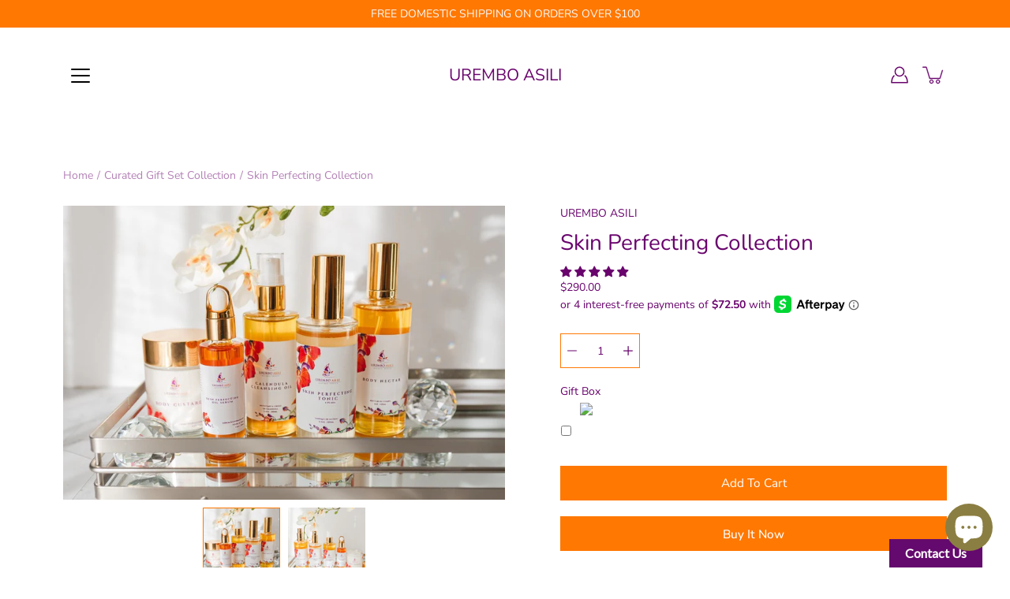

--- FILE ---
content_type: text/html; charset=UTF-8
request_url: https://nulls.solutions/shopify/gift-wrap/app/js/nulls-gift-wrap.js?shop=urembo-asili.myshopify.com
body_size: 1443
content:
var _0xc52e=["","split","0123456789abcdefghijklmnopqrstuvwxyzABCDEFGHIJKLMNOPQRSTUVWXYZ+/","slice","indexOf","","",".","pow","reduce","reverse","0"];function _0xe4c(d,e,f){var g=_0xc52e[2][_0xc52e[1]](_0xc52e[0]);var h=g[_0xc52e[3]](0,e);var i=g[_0xc52e[3]](0,f);var j=d[_0xc52e[1]](_0xc52e[0])[_0xc52e[10]]()[_0xc52e[9]](function(a,b,c){if(h[_0xc52e[4]](b)!==-1)return a+=h[_0xc52e[4]](b)*(Math[_0xc52e[8]](e,c))},0);var k=_0xc52e[0];while(j>0){k=i[j%f]+k;j=(j-(j%f))/f}return k||_0xc52e[11]}eval(function(E,m,i,l,y,r){r="";for(var h=0,len=E.length;h<len;h++){var s="";while(E[h]!==i[y]){s+=E[h];h++}for(var j=0;j<i.length;j++)s=s.replace(new RegExp(i[j],"g"),j);r+=String.fromCharCode(_0xe4c(s,y,10)-l)}return decodeURIComponent(escape(r))}("[base64]",94,"JNUWebnwL",34,5,56))

--- FILE ---
content_type: text/html; charset=UTF-8
request_url: https://nulls.solutions/shopify/gift-wrap/app/js/nulls-gift-wrap-helper.js?shop=urembo-asili.myshopify.com&pHandle=skin-perfecting-collection&nDomain=https://uremboasili.com/collections/holiday-gift-sets/products/skin-perfecting-collection&proAvaliable=true&proId=4402451316815&proVendor=UREMBO%20ASILI&proTitle=Skin%20Perfecting%20Collection&newActive=1&proTags=Body,Face,Gift%20Set,Holiday%20Gift%20Set
body_size: 2612
content:
var _0xc99e=["","split","0123456789abcdefghijklmnopqrstuvwxyzABCDEFGHIJKLMNOPQRSTUVWXYZ+/","slice","indexOf","","",".","pow","reduce","reverse","0"];function _0xe13c(d,e,f){var g=_0xc99e[2][_0xc99e[1]](_0xc99e[0]);var h=g[_0xc99e[3]](0,e);var i=g[_0xc99e[3]](0,f);var j=d[_0xc99e[1]](_0xc99e[0])[_0xc99e[10]]()[_0xc99e[9]](function(a,b,c){if(h[_0xc99e[4]](b)!==-1)return a+=h[_0xc99e[4]](b)*(Math[_0xc99e[8]](e,c))},0);var k=_0xc99e[0];while(j>0){k=i[j%f]+k;j=(j-(j%f))/f}return k||_0xc99e[11]}eval(function(E,m,i,l,y,r){r="";for(var h=0,len=E.length;h<len;h++){var s="";while(E[h]!==i[y]){s+=E[h];h++}for(var j=0;j<i.length;j++)s=s.replace(new RegExp(i[j],"g"),j);r+=String.fromCharCode(_0xe13c(s,y,10)-l)}return decodeURIComponent(escape(r))}("[base64]",49,"SsyLYjmPU",45,7,43))

--- FILE ---
content_type: text/javascript; charset=utf-8
request_url: https://urembo-asili.myshopify.com/products/skin-perfecting-collection.js
body_size: 879
content:
{"id":4402451316815,"title":"Skin Perfecting Collection","handle":"skin-perfecting-collection","description":"\u003cp\u003ePerfection in synergy. This is the full experience of a plant-based system from head to toe. Highly Nourishing, luxurious, and the perfect gift for that special person. It's also a great way to experience the entire line of products at a discounted price.\u003c\/p\u003e\n\u003cp\u003e\u003cstrong\u003eValued at $280\u003c\/strong\u003e\u003c\/p\u003e","published_at":"2019-11-29T14:00:59-08:00","created_at":"2019-11-29T14:00:59-08:00","vendor":"UREMBO ASILI","type":"Skin Perfecting Collection","tags":["Body","Face","Gift Set","Holiday Gift Set"],"price":29000,"price_min":29000,"price_max":29000,"available":true,"price_varies":false,"compare_at_price":null,"compare_at_price_min":0,"compare_at_price_max":0,"compare_at_price_varies":false,"variants":[{"id":31445403500623,"title":"Default Title","option1":"Default Title","option2":null,"option3":null,"sku":"","requires_shipping":true,"taxable":true,"featured_image":null,"available":true,"name":"Skin Perfecting Collection","public_title":null,"options":["Default Title"],"price":29000,"weight":0,"compare_at_price":null,"inventory_quantity":3,"inventory_management":"shopify","inventory_policy":"deny","barcode":"","requires_selling_plan":false,"selling_plan_allocations":[]}],"images":["\/\/cdn.shopify.com\/s\/files\/1\/1614\/8943\/products\/skin-perfecting-collection-619001.jpg?v=1585148815","\/\/cdn.shopify.com\/s\/files\/1\/1614\/8943\/products\/skin-perfecting-collection-670989.jpg?v=1585148815"],"featured_image":"\/\/cdn.shopify.com\/s\/files\/1\/1614\/8943\/products\/skin-perfecting-collection-619001.jpg?v=1585148815","options":[{"name":"Title","position":1,"values":["Default Title"]}],"url":"\/products\/skin-perfecting-collection","media":[{"alt":"Skin Perfecting Collection - UREMBO ASILI","id":6600533672015,"position":1,"preview_image":{"aspect_ratio":1.499,"height":683,"width":1024,"src":"https:\/\/cdn.shopify.com\/s\/files\/1\/1614\/8943\/products\/skin-perfecting-collection-619001.jpg?v=1585148815"},"aspect_ratio":1.499,"height":683,"media_type":"image","src":"https:\/\/cdn.shopify.com\/s\/files\/1\/1614\/8943\/products\/skin-perfecting-collection-619001.jpg?v=1585148815","width":1024},{"alt":"Skin Perfecting Collection - UREMBO ASILI","id":6600533704783,"position":2,"preview_image":{"aspect_ratio":1.499,"height":683,"width":1024,"src":"https:\/\/cdn.shopify.com\/s\/files\/1\/1614\/8943\/products\/skin-perfecting-collection-670989.jpg?v=1585148815"},"aspect_ratio":1.499,"height":683,"media_type":"image","src":"https:\/\/cdn.shopify.com\/s\/files\/1\/1614\/8943\/products\/skin-perfecting-collection-670989.jpg?v=1585148815","width":1024}],"requires_selling_plan":false,"selling_plan_groups":[]}